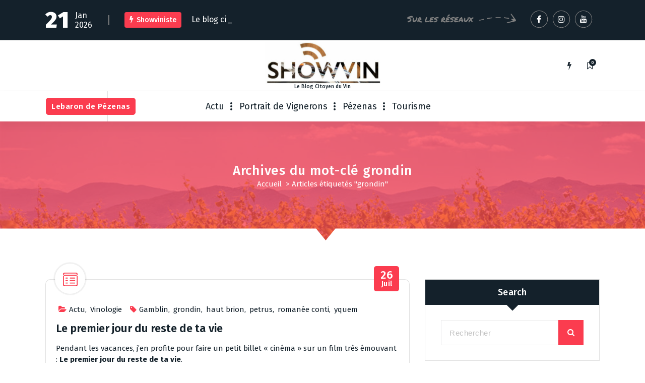

--- FILE ---
content_type: text/html; charset=UTF-8
request_url: http://www.showviniste.fr/vin/grondin/
body_size: 11746
content:
<!DOCTYPE html>
<html lang="fr-FR">
	<head>
		<meta charset="UTF-8">
		<meta name="viewport" content="width=device-width, initial-scale=1">
		<link rel="profile" href="https://gmpg.org/xfn/11">
		
		<title>grondin &#8211; ShowViniste</title>
<meta name='robots' content='max-image-preview:large' />
<link rel='dns-prefetch' href='//fonts.googleapis.com' />
<link rel="alternate" type="application/rss+xml" title="ShowViniste &raquo; Flux" href="https://www.showviniste.fr/feed/" />
<link rel="alternate" type="application/rss+xml" title="ShowViniste &raquo; Flux des commentaires" href="https://www.showviniste.fr/comments/feed/" />
<link rel="alternate" type="application/rss+xml" title="ShowViniste &raquo; Flux de l’étiquette grondin" href="https://www.showviniste.fr/vin/grondin/feed/" />
<style id='wp-img-auto-sizes-contain-inline-css' type='text/css'>
img:is([sizes=auto i],[sizes^="auto," i]){contain-intrinsic-size:3000px 1500px}
/*# sourceURL=wp-img-auto-sizes-contain-inline-css */
</style>
<style id='wp-emoji-styles-inline-css' type='text/css'>

	img.wp-smiley, img.emoji {
		display: inline !important;
		border: none !important;
		box-shadow: none !important;
		height: 1em !important;
		width: 1em !important;
		margin: 0 0.07em !important;
		vertical-align: -0.1em !important;
		background: none !important;
		padding: 0 !important;
	}
/*# sourceURL=wp-emoji-styles-inline-css */
</style>
<style id='wp-block-library-inline-css' type='text/css'>
:root{--wp-block-synced-color:#7a00df;--wp-block-synced-color--rgb:122,0,223;--wp-bound-block-color:var(--wp-block-synced-color);--wp-editor-canvas-background:#ddd;--wp-admin-theme-color:#007cba;--wp-admin-theme-color--rgb:0,124,186;--wp-admin-theme-color-darker-10:#006ba1;--wp-admin-theme-color-darker-10--rgb:0,107,160.5;--wp-admin-theme-color-darker-20:#005a87;--wp-admin-theme-color-darker-20--rgb:0,90,135;--wp-admin-border-width-focus:2px}@media (min-resolution:192dpi){:root{--wp-admin-border-width-focus:1.5px}}.wp-element-button{cursor:pointer}:root .has-very-light-gray-background-color{background-color:#eee}:root .has-very-dark-gray-background-color{background-color:#313131}:root .has-very-light-gray-color{color:#eee}:root .has-very-dark-gray-color{color:#313131}:root .has-vivid-green-cyan-to-vivid-cyan-blue-gradient-background{background:linear-gradient(135deg,#00d084,#0693e3)}:root .has-purple-crush-gradient-background{background:linear-gradient(135deg,#34e2e4,#4721fb 50%,#ab1dfe)}:root .has-hazy-dawn-gradient-background{background:linear-gradient(135deg,#faaca8,#dad0ec)}:root .has-subdued-olive-gradient-background{background:linear-gradient(135deg,#fafae1,#67a671)}:root .has-atomic-cream-gradient-background{background:linear-gradient(135deg,#fdd79a,#004a59)}:root .has-nightshade-gradient-background{background:linear-gradient(135deg,#330968,#31cdcf)}:root .has-midnight-gradient-background{background:linear-gradient(135deg,#020381,#2874fc)}:root{--wp--preset--font-size--normal:16px;--wp--preset--font-size--huge:42px}.has-regular-font-size{font-size:1em}.has-larger-font-size{font-size:2.625em}.has-normal-font-size{font-size:var(--wp--preset--font-size--normal)}.has-huge-font-size{font-size:var(--wp--preset--font-size--huge)}.has-text-align-center{text-align:center}.has-text-align-left{text-align:left}.has-text-align-right{text-align:right}.has-fit-text{white-space:nowrap!important}#end-resizable-editor-section{display:none}.aligncenter{clear:both}.items-justified-left{justify-content:flex-start}.items-justified-center{justify-content:center}.items-justified-right{justify-content:flex-end}.items-justified-space-between{justify-content:space-between}.screen-reader-text{border:0;clip-path:inset(50%);height:1px;margin:-1px;overflow:hidden;padding:0;position:absolute;width:1px;word-wrap:normal!important}.screen-reader-text:focus{background-color:#ddd;clip-path:none;color:#444;display:block;font-size:1em;height:auto;left:5px;line-height:normal;padding:15px 23px 14px;text-decoration:none;top:5px;width:auto;z-index:100000}html :where(.has-border-color){border-style:solid}html :where([style*=border-top-color]){border-top-style:solid}html :where([style*=border-right-color]){border-right-style:solid}html :where([style*=border-bottom-color]){border-bottom-style:solid}html :where([style*=border-left-color]){border-left-style:solid}html :where([style*=border-width]){border-style:solid}html :where([style*=border-top-width]){border-top-style:solid}html :where([style*=border-right-width]){border-right-style:solid}html :where([style*=border-bottom-width]){border-bottom-style:solid}html :where([style*=border-left-width]){border-left-style:solid}html :where(img[class*=wp-image-]){height:auto;max-width:100%}:where(figure){margin:0 0 1em}html :where(.is-position-sticky){--wp-admin--admin-bar--position-offset:var(--wp-admin--admin-bar--height,0px)}@media screen and (max-width:600px){html :where(.is-position-sticky){--wp-admin--admin-bar--position-offset:0px}}

/*# sourceURL=wp-block-library-inline-css */
</style><style id='global-styles-inline-css' type='text/css'>
:root{--wp--preset--aspect-ratio--square: 1;--wp--preset--aspect-ratio--4-3: 4/3;--wp--preset--aspect-ratio--3-4: 3/4;--wp--preset--aspect-ratio--3-2: 3/2;--wp--preset--aspect-ratio--2-3: 2/3;--wp--preset--aspect-ratio--16-9: 16/9;--wp--preset--aspect-ratio--9-16: 9/16;--wp--preset--color--black: #000000;--wp--preset--color--cyan-bluish-gray: #abb8c3;--wp--preset--color--white: #ffffff;--wp--preset--color--pale-pink: #f78da7;--wp--preset--color--vivid-red: #cf2e2e;--wp--preset--color--luminous-vivid-orange: #ff6900;--wp--preset--color--luminous-vivid-amber: #fcb900;--wp--preset--color--light-green-cyan: #7bdcb5;--wp--preset--color--vivid-green-cyan: #00d084;--wp--preset--color--pale-cyan-blue: #8ed1fc;--wp--preset--color--vivid-cyan-blue: #0693e3;--wp--preset--color--vivid-purple: #9b51e0;--wp--preset--gradient--vivid-cyan-blue-to-vivid-purple: linear-gradient(135deg,rgb(6,147,227) 0%,rgb(155,81,224) 100%);--wp--preset--gradient--light-green-cyan-to-vivid-green-cyan: linear-gradient(135deg,rgb(122,220,180) 0%,rgb(0,208,130) 100%);--wp--preset--gradient--luminous-vivid-amber-to-luminous-vivid-orange: linear-gradient(135deg,rgb(252,185,0) 0%,rgb(255,105,0) 100%);--wp--preset--gradient--luminous-vivid-orange-to-vivid-red: linear-gradient(135deg,rgb(255,105,0) 0%,rgb(207,46,46) 100%);--wp--preset--gradient--very-light-gray-to-cyan-bluish-gray: linear-gradient(135deg,rgb(238,238,238) 0%,rgb(169,184,195) 100%);--wp--preset--gradient--cool-to-warm-spectrum: linear-gradient(135deg,rgb(74,234,220) 0%,rgb(151,120,209) 20%,rgb(207,42,186) 40%,rgb(238,44,130) 60%,rgb(251,105,98) 80%,rgb(254,248,76) 100%);--wp--preset--gradient--blush-light-purple: linear-gradient(135deg,rgb(255,206,236) 0%,rgb(152,150,240) 100%);--wp--preset--gradient--blush-bordeaux: linear-gradient(135deg,rgb(254,205,165) 0%,rgb(254,45,45) 50%,rgb(107,0,62) 100%);--wp--preset--gradient--luminous-dusk: linear-gradient(135deg,rgb(255,203,112) 0%,rgb(199,81,192) 50%,rgb(65,88,208) 100%);--wp--preset--gradient--pale-ocean: linear-gradient(135deg,rgb(255,245,203) 0%,rgb(182,227,212) 50%,rgb(51,167,181) 100%);--wp--preset--gradient--electric-grass: linear-gradient(135deg,rgb(202,248,128) 0%,rgb(113,206,126) 100%);--wp--preset--gradient--midnight: linear-gradient(135deg,rgb(2,3,129) 0%,rgb(40,116,252) 100%);--wp--preset--font-size--small: 13px;--wp--preset--font-size--medium: 20px;--wp--preset--font-size--large: 36px;--wp--preset--font-size--x-large: 42px;--wp--preset--spacing--20: 0.44rem;--wp--preset--spacing--30: 0.67rem;--wp--preset--spacing--40: 1rem;--wp--preset--spacing--50: 1.5rem;--wp--preset--spacing--60: 2.25rem;--wp--preset--spacing--70: 3.38rem;--wp--preset--spacing--80: 5.06rem;--wp--preset--shadow--natural: 6px 6px 9px rgba(0, 0, 0, 0.2);--wp--preset--shadow--deep: 12px 12px 50px rgba(0, 0, 0, 0.4);--wp--preset--shadow--sharp: 6px 6px 0px rgba(0, 0, 0, 0.2);--wp--preset--shadow--outlined: 6px 6px 0px -3px rgb(255, 255, 255), 6px 6px rgb(0, 0, 0);--wp--preset--shadow--crisp: 6px 6px 0px rgb(0, 0, 0);}:where(.is-layout-flex){gap: 0.5em;}:where(.is-layout-grid){gap: 0.5em;}body .is-layout-flex{display: flex;}.is-layout-flex{flex-wrap: wrap;align-items: center;}.is-layout-flex > :is(*, div){margin: 0;}body .is-layout-grid{display: grid;}.is-layout-grid > :is(*, div){margin: 0;}:where(.wp-block-columns.is-layout-flex){gap: 2em;}:where(.wp-block-columns.is-layout-grid){gap: 2em;}:where(.wp-block-post-template.is-layout-flex){gap: 1.25em;}:where(.wp-block-post-template.is-layout-grid){gap: 1.25em;}.has-black-color{color: var(--wp--preset--color--black) !important;}.has-cyan-bluish-gray-color{color: var(--wp--preset--color--cyan-bluish-gray) !important;}.has-white-color{color: var(--wp--preset--color--white) !important;}.has-pale-pink-color{color: var(--wp--preset--color--pale-pink) !important;}.has-vivid-red-color{color: var(--wp--preset--color--vivid-red) !important;}.has-luminous-vivid-orange-color{color: var(--wp--preset--color--luminous-vivid-orange) !important;}.has-luminous-vivid-amber-color{color: var(--wp--preset--color--luminous-vivid-amber) !important;}.has-light-green-cyan-color{color: var(--wp--preset--color--light-green-cyan) !important;}.has-vivid-green-cyan-color{color: var(--wp--preset--color--vivid-green-cyan) !important;}.has-pale-cyan-blue-color{color: var(--wp--preset--color--pale-cyan-blue) !important;}.has-vivid-cyan-blue-color{color: var(--wp--preset--color--vivid-cyan-blue) !important;}.has-vivid-purple-color{color: var(--wp--preset--color--vivid-purple) !important;}.has-black-background-color{background-color: var(--wp--preset--color--black) !important;}.has-cyan-bluish-gray-background-color{background-color: var(--wp--preset--color--cyan-bluish-gray) !important;}.has-white-background-color{background-color: var(--wp--preset--color--white) !important;}.has-pale-pink-background-color{background-color: var(--wp--preset--color--pale-pink) !important;}.has-vivid-red-background-color{background-color: var(--wp--preset--color--vivid-red) !important;}.has-luminous-vivid-orange-background-color{background-color: var(--wp--preset--color--luminous-vivid-orange) !important;}.has-luminous-vivid-amber-background-color{background-color: var(--wp--preset--color--luminous-vivid-amber) !important;}.has-light-green-cyan-background-color{background-color: var(--wp--preset--color--light-green-cyan) !important;}.has-vivid-green-cyan-background-color{background-color: var(--wp--preset--color--vivid-green-cyan) !important;}.has-pale-cyan-blue-background-color{background-color: var(--wp--preset--color--pale-cyan-blue) !important;}.has-vivid-cyan-blue-background-color{background-color: var(--wp--preset--color--vivid-cyan-blue) !important;}.has-vivid-purple-background-color{background-color: var(--wp--preset--color--vivid-purple) !important;}.has-black-border-color{border-color: var(--wp--preset--color--black) !important;}.has-cyan-bluish-gray-border-color{border-color: var(--wp--preset--color--cyan-bluish-gray) !important;}.has-white-border-color{border-color: var(--wp--preset--color--white) !important;}.has-pale-pink-border-color{border-color: var(--wp--preset--color--pale-pink) !important;}.has-vivid-red-border-color{border-color: var(--wp--preset--color--vivid-red) !important;}.has-luminous-vivid-orange-border-color{border-color: var(--wp--preset--color--luminous-vivid-orange) !important;}.has-luminous-vivid-amber-border-color{border-color: var(--wp--preset--color--luminous-vivid-amber) !important;}.has-light-green-cyan-border-color{border-color: var(--wp--preset--color--light-green-cyan) !important;}.has-vivid-green-cyan-border-color{border-color: var(--wp--preset--color--vivid-green-cyan) !important;}.has-pale-cyan-blue-border-color{border-color: var(--wp--preset--color--pale-cyan-blue) !important;}.has-vivid-cyan-blue-border-color{border-color: var(--wp--preset--color--vivid-cyan-blue) !important;}.has-vivid-purple-border-color{border-color: var(--wp--preset--color--vivid-purple) !important;}.has-vivid-cyan-blue-to-vivid-purple-gradient-background{background: var(--wp--preset--gradient--vivid-cyan-blue-to-vivid-purple) !important;}.has-light-green-cyan-to-vivid-green-cyan-gradient-background{background: var(--wp--preset--gradient--light-green-cyan-to-vivid-green-cyan) !important;}.has-luminous-vivid-amber-to-luminous-vivid-orange-gradient-background{background: var(--wp--preset--gradient--luminous-vivid-amber-to-luminous-vivid-orange) !important;}.has-luminous-vivid-orange-to-vivid-red-gradient-background{background: var(--wp--preset--gradient--luminous-vivid-orange-to-vivid-red) !important;}.has-very-light-gray-to-cyan-bluish-gray-gradient-background{background: var(--wp--preset--gradient--very-light-gray-to-cyan-bluish-gray) !important;}.has-cool-to-warm-spectrum-gradient-background{background: var(--wp--preset--gradient--cool-to-warm-spectrum) !important;}.has-blush-light-purple-gradient-background{background: var(--wp--preset--gradient--blush-light-purple) !important;}.has-blush-bordeaux-gradient-background{background: var(--wp--preset--gradient--blush-bordeaux) !important;}.has-luminous-dusk-gradient-background{background: var(--wp--preset--gradient--luminous-dusk) !important;}.has-pale-ocean-gradient-background{background: var(--wp--preset--gradient--pale-ocean) !important;}.has-electric-grass-gradient-background{background: var(--wp--preset--gradient--electric-grass) !important;}.has-midnight-gradient-background{background: var(--wp--preset--gradient--midnight) !important;}.has-small-font-size{font-size: var(--wp--preset--font-size--small) !important;}.has-medium-font-size{font-size: var(--wp--preset--font-size--medium) !important;}.has-large-font-size{font-size: var(--wp--preset--font-size--large) !important;}.has-x-large-font-size{font-size: var(--wp--preset--font-size--x-large) !important;}
/*# sourceURL=global-styles-inline-css */
</style>

<style id='classic-theme-styles-inline-css' type='text/css'>
/*! This file is auto-generated */
.wp-block-button__link{color:#fff;background-color:#32373c;border-radius:9999px;box-shadow:none;text-decoration:none;padding:calc(.667em + 2px) calc(1.333em + 2px);font-size:1.125em}.wp-block-file__button{background:#32373c;color:#fff;text-decoration:none}
/*# sourceURL=/wp-includes/css/classic-themes.min.css */
</style>
<link rel='stylesheet' id='fiona-blog-front-widget-css-css' href='http://www.showviniste.fr/wp-content/plugins/clever-fox/inc/fiona-blog/widgets/assets/css/widget.css?ver=0.0' type='text/css' media='all' />
<link rel='stylesheet' id='font-awesome-css' href='http://www.showviniste.fr/wp-content/themes/fiona-blog/assets/css/fonts/font-awesome/css/font-awesome.min.css?ver=4.6.3' type='text/css' media='all' />
<link rel='stylesheet' id='tiny-slider-css' href='http://www.showviniste.fr/wp-content/themes/fiona-blog/assets/css/tiny-slider.css?ver=6.9' type='text/css' media='all' />
<link rel='stylesheet' id='fiona-blog-editor-style-css' href='http://www.showviniste.fr/wp-content/themes/fiona-blog/assets/css/editor-style.css?ver=6.9' type='text/css' media='all' />
<link rel='stylesheet' id='fiona-blog-default-css' href='http://www.showviniste.fr/wp-content/themes/fiona-blog/assets/css/color/default.css?ver=6.9' type='text/css' media='all' />
<link rel='stylesheet' id='fiona-blog-theme-css-css' href='http://www.showviniste.fr/wp-content/themes/fiona-blog/assets/css/theme.css?ver=6.9' type='text/css' media='all' />
<link rel='stylesheet' id='fiona-blog-menus-css' href='http://www.showviniste.fr/wp-content/themes/fiona-blog/assets/css/menu.css?ver=6.9' type='text/css' media='all' />
<link rel='stylesheet' id='fiona-blog-widgets-css' href='http://www.showviniste.fr/wp-content/themes/fiona-blog/assets/css/widgets.css?ver=6.9' type='text/css' media='all' />
<link rel='stylesheet' id='fiona-blog-main-css' href='http://www.showviniste.fr/wp-content/themes/fiona-blog/assets/css/main.css?ver=6.9' type='text/css' media='all' />
<link rel='stylesheet' id='fiona-blog-media-query-css' href='http://www.showviniste.fr/wp-content/themes/fiona-blog/assets/css/responsive.css?ver=6.9' type='text/css' media='all' />
<link rel='stylesheet' id='fiona-blog-woocommerce-css' href='http://www.showviniste.fr/wp-content/themes/fiona-blog/assets/css/woo.css?ver=6.9' type='text/css' media='all' />
<link rel='stylesheet' id='fiona-blog-style-css' href='http://www.showviniste.fr/wp-content/themes/fiona-blog/style.css?ver=6.9' type='text/css' media='all' />
<style id='fiona-blog-style-inline-css' type='text/css'>
.breadcrumb-content {
					min-height: 236px;
				}
.breadcrumb-area {
					background-image: url(https://www.showviniste.fr/wp-content/uploads/2017/06/cropped-domainemagellanvigne-copie.jpg);
					background-attachment: scroll;
				}

.logo img, .mobile-logo img {
					max-width: 229px;
				}
 body{ 
			font-size: 15px;
			line-height: 1.5;
			text-transform: inherit;
			font-style: inherit;
		}
 h1{ 
				font-size: px;
				line-height: ;
				text-transform: inherit;
				font-style: inherit;
			}
 h2{ 
				font-size: px;
				line-height: ;
				text-transform: inherit;
				font-style: inherit;
			}
 h3{ 
				font-size: px;
				line-height: ;
				text-transform: inherit;
				font-style: inherit;
			}
 h4{ 
				font-size: px;
				line-height: ;
				text-transform: inherit;
				font-style: inherit;
			}
 h5{ 
				font-size: px;
				line-height: ;
				text-transform: inherit;
				font-style: inherit;
			}
 h6{ 
				font-size: px;
				line-height: ;
				text-transform: inherit;
				font-style: inherit;
			}
.theme-slider:after {
					opacity: 0.5;
					background: #000000;
				}

/*# sourceURL=fiona-blog-style-inline-css */
</style>
<link rel='stylesheet' id='fiona-blog-fonts-css' href='//fonts.googleapis.com/css?family=Poppins%3A300%2C300i%2C400%2C400i%2C500%2C500i%2C600%2C600i%2C700%2C700i%2C800%2C800i%2C900%2C900i&#038;subset=latin%2Clatin-ext' type='text/css' media='all' />
<link rel='stylesheet' id='animate-css' href='http://www.showviniste.fr/wp-content/plugins/clever-fox/inc/assets/css/animate.css?ver=3.5.2' type='text/css' media='all' />
<script type="text/javascript" src="http://www.showviniste.fr/wp-content/themes/fiona-blog/assets/js/tiny-slider.js?ver=6.9" id="tiny-slider-js"></script>
<script type="text/javascript" src="http://www.showviniste.fr/wp-includes/js/jquery/jquery.min.js?ver=3.7.1" id="jquery-core-js"></script>
<script type="text/javascript" src="http://www.showviniste.fr/wp-includes/js/jquery/jquery-migrate.min.js?ver=3.4.1" id="jquery-migrate-js"></script>
<link rel="https://api.w.org/" href="https://www.showviniste.fr/wp-json/" /><link rel="alternate" title="JSON" type="application/json" href="https://www.showviniste.fr/wp-json/wp/v2/tags/490" /><link rel="EditURI" type="application/rsd+xml" title="RSD" href="https://www.showviniste.fr/xmlrpc.php?rsd" />
<meta name="generator" content="WordPress 6.9" />
	<style type="text/css">
			body .header h4.site-title,
		body .header p.site-description {
			color: #14212a;
		}
		</style>
		</head>
<body class="archive tag tag-grondin tag-490 wp-custom-logo wp-theme-fiona-blog group-blog hfeed">

	<div id="page" class="site">
		<a class="skip-link screen-reader-text" href="#content">Aller au contenu</a>
	
	<header id="header-section" class="header header-one">
        <!--===// Start: Header Above
        =================================-->
			
		<div id="above-header" class="header-above-info d-av-block d-none wow fadeInDown">
			<div class="header-widget">
				<div class="av-container">
					<div class="av-columns-area">
						<div class="av-column-7">
							<div class="widget-left text-av-left text-center">
								<aside class="widget widget_text">
									<div class="trending-box">
																					<div class="trending-date">
												<span class="t-day">21</span><span class="t-all">Jan 2026</span>											</div>
																					<hr class="trending-border">
											<div class="trending">
												<h3><i class="fa fa-flash"></i>Showviniste</h3>
												<div class="text-sliding breaking-news">            
													<span class="typewrite" data-period="2000" data-type='[ "Le blog citoyen du vin" ]'></span><span class="wrap"></span>
												</div>
											</div>
											
									</div>
								</aside>
							</div>
						</div>
							<div class="av-column-5">
								<div class="widget-right text-av-right text-center"> 
																			<aside class="widget widget_social_widget">
											<h2>Sur les réseaux</h2>
											<ul>
																									<li><a href="https://www.facebook.com/olivier.lebaron"><i class="fa fa-facebook"></i><svg class="round-svg-circle"><circle cx="50%" cy="50%" r="49%"></circle><circle cx="50%" cy="50%" r="49%"></circle></svg></a></li>
																									<li><a href="https://www.instagram.com/showviniste/"><i class="fa fa-instagram"></i><svg class="round-svg-circle"><circle cx="50%" cy="50%" r="49%"></circle><circle cx="50%" cy="50%" r="49%"></circle></svg></a></li>
																									<li><a href="https://www.youtube.com/@olivierlebaron"><i class="fa fa-youtube"></i><svg class="round-svg-circle"><circle cx="50%" cy="50%" r="49%"></circle><circle cx="50%" cy="50%" r="49%"></circle></svg></a></li>
																							</ul>
										</aside>
																	</div>	
							</div>
					</div>
				</div>
			</div>
		</div>
		
        <!--===// End: Header Top
        =================================-->  
		<!-- Header Widget Info -->
	    <div class="header-widget-info d-none d-av-block">
	        <div class="av-container">
	            <div class="header-wrapper">                
	                <div class="flex-fill">
	                    <div class="header-info">
	                        <div class="header-item widget-left">
	                        	<div class="menu-right">
		                            <ul class="header-wrap-right">
	                                									</ul>
	                            </div>
	                        </div>
	                    </div>
	                </div>
	                <div class="flex-fill">
	                    <div class="logo text-center">
			                <a href="https://www.showviniste.fr/" class="custom-logo-link" rel="home"><img width="962" height="349" src="https://www.showviniste.fr/wp-content/uploads/2020/10/cropped-cropped-cropped-agence-web-marketing-digitale-languedoc.jpg" class="custom-logo" alt="ShowViniste" decoding="async" fetchpriority="high" srcset="https://www.showviniste.fr/wp-content/uploads/2020/10/cropped-cropped-cropped-agence-web-marketing-digitale-languedoc.jpg 962w, https://www.showviniste.fr/wp-content/uploads/2020/10/cropped-cropped-cropped-agence-web-marketing-digitale-languedoc-300x109.jpg 300w, https://www.showviniste.fr/wp-content/uploads/2020/10/cropped-cropped-cropped-agence-web-marketing-digitale-languedoc-768x279.jpg 768w" sizes="(max-width: 962px) 100vw, 962px" /></a>																<p class="site-description">Le Blog Citoyen du Vin</p>
										            </div>
	                </div>
	                <div class="flex-fill">
	                    <div class="header-info">
	                        <div class="header-item widget-right">
	                            <div class="menu-right">
	                                <ul class="header-wrap-right">
											                                	<li class="flash-toolkit-list">
											<aside class="flash-toolkit">
												<button type="button" class="flash-hover"><i class="fa fa-flash"></i></button>
											</aside>
										</li>
											                                	<li class="bookmark-toolkit-list">
											<aside class="bookmark-toolkit">
												<a href="https://www.showviniste.fr/wp-admin/" class="bookmark-hover"><i class="fa fa-bookmark-o"></i><span class="bookmark-total">0</span></a>
												<ul>
													<li><a href="https://www.showviniste.fr/wp-admin/">Connectez-vous pour ajouter des articles à votre liste de lecture ultérieure</a></li>
												</ul>
											</aside>
										</li>
											                                </ul>
	                            </div>
	                        </div>
	                    </div>
	                </div>
	            </div>
	        </div>
	    </div>
	    <!-- / -->

        <div class="navigator-wrapper">
	        <!--===// Start: Mobile Toggle
	        =================================-->
	        <div class="theme-mobile-nav sticky-nav "> 
	            <div class="av-container">
	                <div class="av-columns-area">
	                    <div class="av-column-12">
	                        <div class="theme-mobile-menu">
	                        	<div class="mobile-logo">
	                            	<div class="logo">
										<a href="https://www.showviniste.fr/" class="custom-logo-link" rel="home"><img width="962" height="349" src="https://www.showviniste.fr/wp-content/uploads/2020/10/cropped-cropped-cropped-agence-web-marketing-digitale-languedoc.jpg" class="custom-logo" alt="ShowViniste" decoding="async" srcset="https://www.showviniste.fr/wp-content/uploads/2020/10/cropped-cropped-cropped-agence-web-marketing-digitale-languedoc.jpg 962w, https://www.showviniste.fr/wp-content/uploads/2020/10/cropped-cropped-cropped-agence-web-marketing-digitale-languedoc-300x109.jpg 300w, https://www.showviniste.fr/wp-content/uploads/2020/10/cropped-cropped-cropped-agence-web-marketing-digitale-languedoc-768x279.jpg 768w" sizes="(max-width: 962px) 100vw, 962px" /></a>																						<p class="site-description">Le Blog Citoyen du Vin</p>
										 									</div>
	                            </div>
	                            <div class="menu-toggle-wrap">
	                            	<div class="mobile-menu-right"></div>
									<div class="hamburger-menu">
										<button type="button" class="menu-toggle">
											<div class="top-bun"></div>
											<div class="meat"></div>
											<div class="bottom-bun"></div>
										</button>
									</div>
								</div>
	                            <div id="mobile-m" class="mobile-menu">
	                                <button type="button" class="header-close-menu close-style"></button>
	                            </div>
	                            <div class="headtop-mobi">
	                                <div class="header-toggle"><button type="button" class="header-above-toggle"><span></span></button></div>
									<div id="mob-h-top" class="mobi-head-top"></div>
								</div>
	                        </div>
	                    </div>
	                </div>
	            </div>        
	        </div>
	        <!--===// End: Mobile Toggle
	        =================================-->

	        <!--===// Start: Navigation
	        =================================-->
	        <div class="nav-area d-none d-av-block">
	        	<div class="navbar-area sticky-nav ">
		            <div class="av-container">
		                <div class="av-columns-area">
		                	<div class="theme-menu-left my-auto">
		                		<div class="menu-right">
		                			<ul class="header-wrap-right">
		                                																					<li class="av-button-area">
												<a href="https://www.lebarondepezenas.com/" target="_blank" class="av-btn av-btn-primary av-btn-effect-0">
													<span>Lebaron de Pézenas</span>
													<span><i class="fa fa-camera-retro"></i></span>
												</a>
											</li> 
																			</ul>
	                            </div>
		                	</div>
		                    <div class="theme-menu-center my-auto px-0">
		                        <div class="theme-menu">
		                            <nav class="menubar">
		                               <ul id="menu-covenantmenu" class="menu-wrap"><li itemscope="itemscope" itemtype="https://www.schema.org/SiteNavigationElement" id="menu-item-546" class="menu-item menu-item-type-taxonomy menu-item-object-category menu-item-has-children dropdown menu-item-546 nav-item"><a title="Actu" href="https://www.showviniste.fr/category/actu/" class="nav-link"data-hover="Actu">Actu</a>
<span class='mobile-toggler d-av-none'><button type='button' class='fa fa-chevron-right' aria-label='Mobile Toggler'></button></span><ul class="dropdown-menu"  role="menu">
	<li itemscope="itemscope" itemtype="https://www.schema.org/SiteNavigationElement" id="menu-item-2972" class="menu-item menu-item-type-taxonomy menu-item-object-category menu-item-2972 nav-item"><a title="Bio" href="https://www.showviniste.fr/category/actu/bio-vin/" class="dropdown-item"data-hover="Bio">Bio</a></li>
	<li itemscope="itemscope" itemtype="https://www.schema.org/SiteNavigationElement" id="menu-item-2969" class="menu-item menu-item-type-taxonomy menu-item-object-category menu-item-2969 nav-item"><a title="Economie" href="https://www.showviniste.fr/category/actu/economie-du-vin/" class="dropdown-item"data-hover="Economie">Economie</a></li>
	<li itemscope="itemscope" itemtype="https://www.schema.org/SiteNavigationElement" id="menu-item-2974" class="menu-item menu-item-type-taxonomy menu-item-object-category menu-item-2974 nav-item"><a title="Marketing" href="https://www.showviniste.fr/category/actu/marketing-vin-actu/" class="dropdown-item"data-hover="Marketing">Marketing</a></li>
	<li itemscope="itemscope" itemtype="https://www.schema.org/SiteNavigationElement" id="menu-item-2970" class="menu-item menu-item-type-taxonomy menu-item-object-category menu-item-2970 nav-item"><a title="Livre" href="https://www.showviniste.fr/category/actu/livre-vin-vigneron/" class="dropdown-item"data-hover="Livre">Livre</a></li>
	<li itemscope="itemscope" itemtype="https://www.schema.org/SiteNavigationElement" id="menu-item-2909" class="menu-item menu-item-type-taxonomy menu-item-object-category menu-item-2909 nav-item"><a title="Les Vendredis du Vin" href="https://www.showviniste.fr/category/actu/vdv/" class="dropdown-item"data-hover="Les Vendredis du Vin">Les Vendredis du Vin</a></li>
	<li itemscope="itemscope" itemtype="https://www.schema.org/SiteNavigationElement" id="menu-item-549" class="menu-item menu-item-type-taxonomy menu-item-object-category menu-item-549 nav-item"><a title="Salons des vins" href="https://www.showviniste.fr/category/salons-des-vins/" class="dropdown-item"data-hover="Salons des vins">Salons des vins</a></li>
	<li itemscope="itemscope" itemtype="https://www.schema.org/SiteNavigationElement" id="menu-item-550" class="menu-item menu-item-type-taxonomy menu-item-object-category menu-item-550 nav-item"><a title="Mets du vin" href="https://www.showviniste.fr/category/mets-du-vin/" class="dropdown-item"data-hover="Mets du vin">Mets du vin</a></li>
	<li itemscope="itemscope" itemtype="https://www.schema.org/SiteNavigationElement" id="menu-item-548" class="menu-item menu-item-type-taxonomy menu-item-object-category menu-item-548 nav-item"><a title="Vinologie" href="https://www.showviniste.fr/category/vinologie/" class="dropdown-item"data-hover="Vinologie">Vinologie</a></li>
	<li itemscope="itemscope" itemtype="https://www.schema.org/SiteNavigationElement" id="menu-item-564" class="menu-item menu-item-type-taxonomy menu-item-object-category menu-item-564 nav-item"><a title="Les Vins Naturels" href="https://www.showviniste.fr/category/les-vins-naturels/" class="dropdown-item"data-hover="Les Vins Naturels">Les Vins Naturels</a></li>
</ul>
</li>
<li itemscope="itemscope" itemtype="https://www.schema.org/SiteNavigationElement" id="menu-item-547" class="menu-item menu-item-type-taxonomy menu-item-object-category menu-item-547 nav-item"><a title="Portrait de Vignerons" href="https://www.showviniste.fr/category/vignerons/" class="nav-link"data-hover="Portrait de Vignerons">Portrait de Vignerons</a></li>
<li itemscope="itemscope" itemtype="https://www.schema.org/SiteNavigationElement" id="menu-item-2971" class="menu-item menu-item-type-taxonomy menu-item-object-category menu-item-2971 nav-item"><a title="Pézenas" href="https://www.showviniste.fr/category/pezenas-tourisme-voyage/" class="nav-link"data-hover="Pézenas">Pézenas</a></li>
<li itemscope="itemscope" itemtype="https://www.schema.org/SiteNavigationElement" id="menu-item-3007" class="menu-item menu-item-type-taxonomy menu-item-object-category menu-item-3007 nav-item"><a title="Tourisme" href="https://www.showviniste.fr/category/tourisme-2/" class="nav-link"data-hover="Tourisme">Tourisme</a></li>
</ul>                   
		                            </nav>
		                        </div>
		                    </div>
		                    <div class="theme-menu-right my-auto">
																<div class="menu-right">
	                                <ul class="header-wrap-right">
																					                                </ul>
	                            </div>
	                        </div>
		                </div>
		            </div>
		        </div>
	        </div>
	        <!--===// End:  Navigation
	        =================================-->
	    </div>
	    
		<!-- Author Popup -->
		<div class="author-popup">
			<div class="author-overlay-layer"></div>
		    <div class="author-div">
				<div class="author-anim">
					<button type="button" class="close-style author-close"></button>
					<div class="author-content">
		       								</div>
				</div>
		    </div>
		</div>
		<!-- / -->
    </header>
    <!-- End: Header
    =================================-->
<section id="breadcrumb-section" class="breadcrumb-area breadcrumb-center">
	<div class="av-container">
		<div class="av-columns-area">
			<div class="av-column-12">
				<div class="breadcrumb-content">
					<div class="breadcrumb-heading">
						<h2>
							Archives du mot-clé grondin						</h2>
					</div>
					<ol class="breadcrumb-list">
						<li><a href="https://www.showviniste.fr">Accueil</a> &nbsp&gt;&nbsp<li class="active">Articles étiquetés "grondin"</li></li>					</ol>	
				</div>                    
			</div>
		</div>
	</div> <!-- container -->
</section>
	
	<div id="content" class="fiona-blog-content">
	<section id="post-section" class="post-section av-py-default blog-page">
	<div class="av-container">
		<div class="av-columns-area wow fadeInUp">
			<div id="av-primary-content" class="av-column-8 av-pb-default av-pt-default wow fadeInUp">
			
								
					<article id="post-166" class="post-items post-filter mb-6 post-166 post type-post status-publish format-standard hentry category-actu category-vinologie tag-gamblin tag-grondin tag-haut-brion tag-petrus tag-romanee-conti tag-yquem">
			<span class="post-format">
			<div class="post-shape">
				<div class="postIconFill"></div>
						
			<div class="post-icon">
				<svg xmlns="http://www.w3.org/2000/svg" width="29" height="27"><path d="M8.847 11.66h-3.02a.92.92 0 010-1.84h3.02a.92.92 0 010 1.84zm14.5 0h-9.062a.92.92 0 010-1.84h9.062a.92.92 0 01.001 1.84zm-14.5 4.91h-3.02a.925.925 0 010-1.85h3.02a.925.925 0 010 1.85zm14.5 0h-9.062a.925.925 0 010-1.85h9.062a.925.925 0 01.001 1.85zm-14.5 4.9h-3.02a.92.92 0 010-1.84h3.02a.92.92 0 010 1.84zm14.5 0h-9.062a.92.92 0 010-1.84h9.062a.92.92 0 01.001 1.84zM25.676 27H3.321a3.357 3.357 0 01-3.322-3.38V3.37A3.348 3.348 0 013.321 0h22.356A3.349 3.349 0 0129 3.37v20.25A3.358 3.358 0 0125.677 27zM3.32 1.84a1.525 1.525 0 00-1.51 1.53v20.25a1.527 1.527 0 001.51 1.54h22.356a1.527 1.527 0 001.51-1.54V3.37a1.525 1.525 0 00-1.51-1.53H3.321zm24.772 4.29H.905a.92.92 0 010-1.84h27.188a.92.92 0 010 1.84z" fill="var(--sp-primary)" fill-rule="evenodd"/></svg>
		   	</div>
			
					</div>
		</span>
		
		<div class="post-content post-padding">
				<div class="post-meta">								
			<span class="post-list">
				<ul class="post-categories">
											<li><a href=""><i class="fa 	fa-folder-open"></i><a href="https://www.showviniste.fr/category/actu/" rel="category tag">Actu</a>, <a href="https://www.showviniste.fr/category/vinologie/" rel="category tag">Vinologie</a></a></li>
						
											<li><a href=""><i class="fa fa-tag"></i><a href="https://www.showviniste.fr/vin/gamblin/" rel="tag">Gamblin</a>, <a href="https://www.showviniste.fr/vin/grondin/" rel="tag">grondin</a>, <a href="https://www.showviniste.fr/vin/haut-brion/" rel="tag">haut brion</a>, <a href="https://www.showviniste.fr/vin/petrus/" rel="tag">petrus</a>, <a href="https://www.showviniste.fr/vin/romanee-conti/" rel="tag">romanée conti</a>, <a href="https://www.showviniste.fr/vin/yquem/" rel="tag">yquem</a></a></li>
									</ul>
			</span>
							<span class="posted-on post-date">
					<a href="https://www.showviniste.fr/2008/07/"><span>26</span>Juil</a>
				</span>
					
		</div>
		<h5 class="post-title"><a href="https://www.showviniste.fr/vinologie/le-premier-jour-du-reste-de-ta-vie/" rel="bookmark">Le premier jour du reste de ta vie</a></h5><p>Pendant les vacances, j&rsquo;en profite pour faire un petit billet « cinéma » sur un film très émouvant : <strong>Le premier jour du reste de ta vie</strong>.</p>
<p><a href="http://www.showviniste.fr/wp-content/uploads/2008/07/affichefilm.jpg" title="affiche"><img decoding="async" src="http://www.showviniste.fr/wp-content/uploads/2008/07/affichefilm.jpg" alt="affiche" border="0" height="281" width="211" /></a></p>
<p align="justify">On y retrouve les acteurs <strong>Gamblin </strong>et <strong>Zabou </strong>qui jouent les parents de 3 enfants assez truculents. Le film raconte cinq jours décisifs dans la vie de cette famille, 5 jours plus importants que d&rsquo;autres où plus rien ne sera jamais pareil le lendemain.<br />
L&rsquo;émotion monte au fur et à mesure du film avec des passages très drôles et quelques répliques merveilleuses.
</p>
<p align="justify">J&rsquo;en parle ici surtout parce qu&rsquo;on y voit un des enfants, raphaël, grandir et assumer son identité en se passionnant pour le <strong>vin </strong>en suivant des cours particuliers donnés par son grand-père.  Ce n&rsquo;est pas que je sois obsédé par la matière mais quand même, c&rsquo;est sympa de voir qu&rsquo;un jeune cinéaste pense à ce genre de transmission culturelle et de savoir. Le top cela aurait été qu&rsquo;il parle d&rsquo;autres vins que la romanée conti, petrus, château yquem et château haut-brion !!! Il n&rsquo;y a pas que ces vins inaccessibles pour déguster des grands vins. Bien au contraire&#8230;</p>
<p><a href="http://www.showviniste.fr/wp-content/uploads/2008/07/grondin.jpg" title="grondin"><img decoding="async" src="http://www.showviniste.fr/wp-content/uploads/2008/07/grondin.thumbnail.jpg" alt="grondin" border="0" /></a></p>
<p>L&rsquo;acteur Marc-André Grondin</p>
	</div>
</article>					
							</div>
			<div id="av-secondary-content" class="av-column-4 av-pt-default av-pb-default wow fadeInUp">
	<section class="sidebar">
		<aside id="search-1" class="widget widget_search"><h5 class="widget-title">Search</h5>
<form class="search-form" method="get" action="https://www.showviniste.fr/">
	<input type="search" placeholder="Rechercher" name="s" id="s" class="av-search-field">
	<button class="av-search-submit"><i class="fa fa-search"></i></button>
</form></aside><aside id="archives-1" class="widget widget_archive"><h5 class="widget-title">Archives</h5>
			<ul>
					<li><a href='https://www.showviniste.fr/2020/04/'>avril 2020</a></li>
	<li><a href='https://www.showviniste.fr/2018/01/'>janvier 2018</a></li>
	<li><a href='https://www.showviniste.fr/2017/11/'>novembre 2017</a></li>
	<li><a href='https://www.showviniste.fr/2017/10/'>octobre 2017</a></li>
	<li><a href='https://www.showviniste.fr/2017/09/'>septembre 2017</a></li>
	<li><a href='https://www.showviniste.fr/2017/06/'>juin 2017</a></li>
	<li><a href='https://www.showviniste.fr/2017/05/'>mai 2017</a></li>
	<li><a href='https://www.showviniste.fr/2017/04/'>avril 2017</a></li>
	<li><a href='https://www.showviniste.fr/2017/03/'>mars 2017</a></li>
	<li><a href='https://www.showviniste.fr/2016/12/'>décembre 2016</a></li>
	<li><a href='https://www.showviniste.fr/2016/11/'>novembre 2016</a></li>
	<li><a href='https://www.showviniste.fr/2016/06/'>juin 2016</a></li>
	<li><a href='https://www.showviniste.fr/2016/05/'>mai 2016</a></li>
	<li><a href='https://www.showviniste.fr/2016/01/'>janvier 2016</a></li>
	<li><a href='https://www.showviniste.fr/2015/11/'>novembre 2015</a></li>
	<li><a href='https://www.showviniste.fr/2015/07/'>juillet 2015</a></li>
	<li><a href='https://www.showviniste.fr/2015/05/'>mai 2015</a></li>
	<li><a href='https://www.showviniste.fr/2015/04/'>avril 2015</a></li>
	<li><a href='https://www.showviniste.fr/2015/03/'>mars 2015</a></li>
	<li><a href='https://www.showviniste.fr/2015/02/'>février 2015</a></li>
	<li><a href='https://www.showviniste.fr/2015/01/'>janvier 2015</a></li>
	<li><a href='https://www.showviniste.fr/2014/12/'>décembre 2014</a></li>
	<li><a href='https://www.showviniste.fr/2014/10/'>octobre 2014</a></li>
	<li><a href='https://www.showviniste.fr/2014/09/'>septembre 2014</a></li>
	<li><a href='https://www.showviniste.fr/2014/06/'>juin 2014</a></li>
	<li><a href='https://www.showviniste.fr/2014/05/'>mai 2014</a></li>
	<li><a href='https://www.showviniste.fr/2014/04/'>avril 2014</a></li>
	<li><a href='https://www.showviniste.fr/2014/03/'>mars 2014</a></li>
	<li><a href='https://www.showviniste.fr/2014/02/'>février 2014</a></li>
	<li><a href='https://www.showviniste.fr/2014/01/'>janvier 2014</a></li>
	<li><a href='https://www.showviniste.fr/2013/11/'>novembre 2013</a></li>
	<li><a href='https://www.showviniste.fr/2013/10/'>octobre 2013</a></li>
	<li><a href='https://www.showviniste.fr/2013/09/'>septembre 2013</a></li>
	<li><a href='https://www.showviniste.fr/2013/07/'>juillet 2013</a></li>
	<li><a href='https://www.showviniste.fr/2013/06/'>juin 2013</a></li>
	<li><a href='https://www.showviniste.fr/2013/05/'>mai 2013</a></li>
	<li><a href='https://www.showviniste.fr/2013/04/'>avril 2013</a></li>
	<li><a href='https://www.showviniste.fr/2013/03/'>mars 2013</a></li>
	<li><a href='https://www.showviniste.fr/2013/02/'>février 2013</a></li>
	<li><a href='https://www.showviniste.fr/2013/01/'>janvier 2013</a></li>
	<li><a href='https://www.showviniste.fr/2012/12/'>décembre 2012</a></li>
	<li><a href='https://www.showviniste.fr/2012/11/'>novembre 2012</a></li>
	<li><a href='https://www.showviniste.fr/2012/10/'>octobre 2012</a></li>
	<li><a href='https://www.showviniste.fr/2012/09/'>septembre 2012</a></li>
	<li><a href='https://www.showviniste.fr/2012/08/'>août 2012</a></li>
	<li><a href='https://www.showviniste.fr/2012/07/'>juillet 2012</a></li>
	<li><a href='https://www.showviniste.fr/2012/06/'>juin 2012</a></li>
	<li><a href='https://www.showviniste.fr/2012/05/'>mai 2012</a></li>
	<li><a href='https://www.showviniste.fr/2012/04/'>avril 2012</a></li>
	<li><a href='https://www.showviniste.fr/2012/03/'>mars 2012</a></li>
	<li><a href='https://www.showviniste.fr/2012/02/'>février 2012</a></li>
	<li><a href='https://www.showviniste.fr/2012/01/'>janvier 2012</a></li>
	<li><a href='https://www.showviniste.fr/2011/12/'>décembre 2011</a></li>
	<li><a href='https://www.showviniste.fr/2011/11/'>novembre 2011</a></li>
	<li><a href='https://www.showviniste.fr/2011/10/'>octobre 2011</a></li>
	<li><a href='https://www.showviniste.fr/2011/09/'>septembre 2011</a></li>
	<li><a href='https://www.showviniste.fr/2011/07/'>juillet 2011</a></li>
	<li><a href='https://www.showviniste.fr/2011/06/'>juin 2011</a></li>
	<li><a href='https://www.showviniste.fr/2011/05/'>mai 2011</a></li>
	<li><a href='https://www.showviniste.fr/2011/04/'>avril 2011</a></li>
	<li><a href='https://www.showviniste.fr/2011/03/'>mars 2011</a></li>
	<li><a href='https://www.showviniste.fr/2011/02/'>février 2011</a></li>
	<li><a href='https://www.showviniste.fr/2011/01/'>janvier 2011</a></li>
	<li><a href='https://www.showviniste.fr/2010/12/'>décembre 2010</a></li>
	<li><a href='https://www.showviniste.fr/2010/11/'>novembre 2010</a></li>
	<li><a href='https://www.showviniste.fr/2010/10/'>octobre 2010</a></li>
	<li><a href='https://www.showviniste.fr/2010/09/'>septembre 2010</a></li>
	<li><a href='https://www.showviniste.fr/2010/08/'>août 2010</a></li>
	<li><a href='https://www.showviniste.fr/2010/07/'>juillet 2010</a></li>
	<li><a href='https://www.showviniste.fr/2010/06/'>juin 2010</a></li>
	<li><a href='https://www.showviniste.fr/2010/05/'>mai 2010</a></li>
	<li><a href='https://www.showviniste.fr/2010/04/'>avril 2010</a></li>
	<li><a href='https://www.showviniste.fr/2010/03/'>mars 2010</a></li>
	<li><a href='https://www.showviniste.fr/2010/02/'>février 2010</a></li>
	<li><a href='https://www.showviniste.fr/2010/01/'>janvier 2010</a></li>
	<li><a href='https://www.showviniste.fr/2009/12/'>décembre 2009</a></li>
	<li><a href='https://www.showviniste.fr/2009/11/'>novembre 2009</a></li>
	<li><a href='https://www.showviniste.fr/2009/10/'>octobre 2009</a></li>
	<li><a href='https://www.showviniste.fr/2009/09/'>septembre 2009</a></li>
	<li><a href='https://www.showviniste.fr/2009/08/'>août 2009</a></li>
	<li><a href='https://www.showviniste.fr/2009/07/'>juillet 2009</a></li>
	<li><a href='https://www.showviniste.fr/2009/06/'>juin 2009</a></li>
	<li><a href='https://www.showviniste.fr/2009/05/'>mai 2009</a></li>
	<li><a href='https://www.showviniste.fr/2009/04/'>avril 2009</a></li>
	<li><a href='https://www.showviniste.fr/2009/03/'>mars 2009</a></li>
	<li><a href='https://www.showviniste.fr/2009/02/'>février 2009</a></li>
	<li><a href='https://www.showviniste.fr/2009/01/'>janvier 2009</a></li>
	<li><a href='https://www.showviniste.fr/2008/12/'>décembre 2008</a></li>
	<li><a href='https://www.showviniste.fr/2008/11/'>novembre 2008</a></li>
	<li><a href='https://www.showviniste.fr/2008/10/'>octobre 2008</a></li>
	<li><a href='https://www.showviniste.fr/2008/09/'>septembre 2008</a></li>
	<li><a href='https://www.showviniste.fr/2008/08/'>août 2008</a></li>
	<li><a href='https://www.showviniste.fr/2008/07/'>juillet 2008</a></li>
	<li><a href='https://www.showviniste.fr/2008/06/'>juin 2008</a></li>
	<li><a href='https://www.showviniste.fr/2008/05/'>mai 2008</a></li>
	<li><a href='https://www.showviniste.fr/2008/04/'>avril 2008</a></li>
	<li><a href='https://www.showviniste.fr/2008/03/'>mars 2008</a></li>
	<li><a href='https://www.showviniste.fr/2008/02/'>février 2008</a></li>
	<li><a href='https://www.showviniste.fr/2008/01/'>janvier 2008</a></li>
	<li><a href='https://www.showviniste.fr/2007/12/'>décembre 2007</a></li>
	<li><a href='https://www.showviniste.fr/2007/10/'>octobre 2007</a></li>
			</ul>

			</aside>	</section>
</div>		</div>
	</div>
</section> 
<!--===// Start: Footer
    =================================-->
    <footer id="footer-section" class="footer-section footer">
					<div class="footer-main">
				<div class="av-container">
					<div class="av-columns-area wow fadeInDown">
						<div class="av-column-3 mb-av-0 mb-4"><aside id="text-1" class="widget widget_text">			<div class="textwidget"><div class="footer-logo"><img src="https://www.showviniste.fr/wp-content/plugins/clever-fox/inc/fiona-blog/images/logo.png"" alt=""/></div>
                        <p>There are many variations of dummy passages of Lorem Ipsum a available, but the majority have suffered that is alteration in some that form  injected humour or randomised.</p>
		</div>
		</aside></div><div class="av-column-3 mb-av-0 mb-4"><aside id="categories-1" class="widget widget_categories"><h5 class="widget-title">Categories</h5>
			<ul>
					<li class="cat-item cat-item-279"><a href="https://www.showviniste.fr/category/actu/">Actu</a>
</li>
	<li class="cat-item cat-item-2259"><a href="https://www.showviniste.fr/category/actu/bio-vin/">Bio</a>
</li>
	<li class="cat-item cat-item-2258"><a href="https://www.showviniste.fr/category/actu/economie-du-vin/">Economie</a>
</li>
	<li class="cat-item cat-item-2255"><a href="https://www.showviniste.fr/category/actu/vdv/">Les Vendredis du Vin</a>
</li>
	<li class="cat-item cat-item-281"><a href="https://www.showviniste.fr/category/les-vins-naturels/">Les Vins Naturels</a>
</li>
	<li class="cat-item cat-item-40"><a href="https://www.showviniste.fr/category/actu/livre-vin-vigneron/">Livre</a>
</li>
	<li class="cat-item cat-item-2257"><a href="https://www.showviniste.fr/category/actu/marketing-vin-actu/">Marketing</a>
</li>
	<li class="cat-item cat-item-955"><a href="https://www.showviniste.fr/category/mets-du-vin/">Mets du vin</a>
</li>
	<li class="cat-item cat-item-424"><a href="https://www.showviniste.fr/category/pezenas-tourisme-voyage/">Pézenas</a>
</li>
	<li class="cat-item cat-item-278"><a href="https://www.showviniste.fr/category/salons-des-vins/">Salons des vins</a>
</li>
	<li class="cat-item cat-item-2262"><a href="https://www.showviniste.fr/category/tourisme-2/">Tourisme</a>
</li>
	<li class="cat-item cat-item-276"><a href="https://www.showviniste.fr/category/vignerons/">Vignerons</a>
</li>
	<li class="cat-item cat-item-1"><a href="https://www.showviniste.fr/category/vinologie/">Vinologie</a>
</li>
			</ul>

			</aside></div><div class="av-column-3 mb-av-0 mb-4"><aside id="archives-1" class="widget widget_archive"><h5 class="widget-title">Archives</h5>
			<ul>
					<li><a href='https://www.showviniste.fr/2020/04/'>avril 2020</a></li>
	<li><a href='https://www.showviniste.fr/2018/01/'>janvier 2018</a></li>
	<li><a href='https://www.showviniste.fr/2017/11/'>novembre 2017</a></li>
	<li><a href='https://www.showviniste.fr/2017/10/'>octobre 2017</a></li>
	<li><a href='https://www.showviniste.fr/2017/09/'>septembre 2017</a></li>
	<li><a href='https://www.showviniste.fr/2017/06/'>juin 2017</a></li>
	<li><a href='https://www.showviniste.fr/2017/05/'>mai 2017</a></li>
	<li><a href='https://www.showviniste.fr/2017/04/'>avril 2017</a></li>
	<li><a href='https://www.showviniste.fr/2017/03/'>mars 2017</a></li>
	<li><a href='https://www.showviniste.fr/2016/12/'>décembre 2016</a></li>
	<li><a href='https://www.showviniste.fr/2016/11/'>novembre 2016</a></li>
	<li><a href='https://www.showviniste.fr/2016/06/'>juin 2016</a></li>
	<li><a href='https://www.showviniste.fr/2016/05/'>mai 2016</a></li>
	<li><a href='https://www.showviniste.fr/2016/01/'>janvier 2016</a></li>
	<li><a href='https://www.showviniste.fr/2015/11/'>novembre 2015</a></li>
	<li><a href='https://www.showviniste.fr/2015/07/'>juillet 2015</a></li>
	<li><a href='https://www.showviniste.fr/2015/05/'>mai 2015</a></li>
	<li><a href='https://www.showviniste.fr/2015/04/'>avril 2015</a></li>
	<li><a href='https://www.showviniste.fr/2015/03/'>mars 2015</a></li>
	<li><a href='https://www.showviniste.fr/2015/02/'>février 2015</a></li>
	<li><a href='https://www.showviniste.fr/2015/01/'>janvier 2015</a></li>
	<li><a href='https://www.showviniste.fr/2014/12/'>décembre 2014</a></li>
	<li><a href='https://www.showviniste.fr/2014/10/'>octobre 2014</a></li>
	<li><a href='https://www.showviniste.fr/2014/09/'>septembre 2014</a></li>
	<li><a href='https://www.showviniste.fr/2014/06/'>juin 2014</a></li>
	<li><a href='https://www.showviniste.fr/2014/05/'>mai 2014</a></li>
	<li><a href='https://www.showviniste.fr/2014/04/'>avril 2014</a></li>
	<li><a href='https://www.showviniste.fr/2014/03/'>mars 2014</a></li>
	<li><a href='https://www.showviniste.fr/2014/02/'>février 2014</a></li>
	<li><a href='https://www.showviniste.fr/2014/01/'>janvier 2014</a></li>
	<li><a href='https://www.showviniste.fr/2013/11/'>novembre 2013</a></li>
	<li><a href='https://www.showviniste.fr/2013/10/'>octobre 2013</a></li>
	<li><a href='https://www.showviniste.fr/2013/09/'>septembre 2013</a></li>
	<li><a href='https://www.showviniste.fr/2013/07/'>juillet 2013</a></li>
	<li><a href='https://www.showviniste.fr/2013/06/'>juin 2013</a></li>
	<li><a href='https://www.showviniste.fr/2013/05/'>mai 2013</a></li>
	<li><a href='https://www.showviniste.fr/2013/04/'>avril 2013</a></li>
	<li><a href='https://www.showviniste.fr/2013/03/'>mars 2013</a></li>
	<li><a href='https://www.showviniste.fr/2013/02/'>février 2013</a></li>
	<li><a href='https://www.showviniste.fr/2013/01/'>janvier 2013</a></li>
	<li><a href='https://www.showviniste.fr/2012/12/'>décembre 2012</a></li>
	<li><a href='https://www.showviniste.fr/2012/11/'>novembre 2012</a></li>
	<li><a href='https://www.showviniste.fr/2012/10/'>octobre 2012</a></li>
	<li><a href='https://www.showviniste.fr/2012/09/'>septembre 2012</a></li>
	<li><a href='https://www.showviniste.fr/2012/08/'>août 2012</a></li>
	<li><a href='https://www.showviniste.fr/2012/07/'>juillet 2012</a></li>
	<li><a href='https://www.showviniste.fr/2012/06/'>juin 2012</a></li>
	<li><a href='https://www.showviniste.fr/2012/05/'>mai 2012</a></li>
	<li><a href='https://www.showviniste.fr/2012/04/'>avril 2012</a></li>
	<li><a href='https://www.showviniste.fr/2012/03/'>mars 2012</a></li>
	<li><a href='https://www.showviniste.fr/2012/02/'>février 2012</a></li>
	<li><a href='https://www.showviniste.fr/2012/01/'>janvier 2012</a></li>
	<li><a href='https://www.showviniste.fr/2011/12/'>décembre 2011</a></li>
	<li><a href='https://www.showviniste.fr/2011/11/'>novembre 2011</a></li>
	<li><a href='https://www.showviniste.fr/2011/10/'>octobre 2011</a></li>
	<li><a href='https://www.showviniste.fr/2011/09/'>septembre 2011</a></li>
	<li><a href='https://www.showviniste.fr/2011/07/'>juillet 2011</a></li>
	<li><a href='https://www.showviniste.fr/2011/06/'>juin 2011</a></li>
	<li><a href='https://www.showviniste.fr/2011/05/'>mai 2011</a></li>
	<li><a href='https://www.showviniste.fr/2011/04/'>avril 2011</a></li>
	<li><a href='https://www.showviniste.fr/2011/03/'>mars 2011</a></li>
	<li><a href='https://www.showviniste.fr/2011/02/'>février 2011</a></li>
	<li><a href='https://www.showviniste.fr/2011/01/'>janvier 2011</a></li>
	<li><a href='https://www.showviniste.fr/2010/12/'>décembre 2010</a></li>
	<li><a href='https://www.showviniste.fr/2010/11/'>novembre 2010</a></li>
	<li><a href='https://www.showviniste.fr/2010/10/'>octobre 2010</a></li>
	<li><a href='https://www.showviniste.fr/2010/09/'>septembre 2010</a></li>
	<li><a href='https://www.showviniste.fr/2010/08/'>août 2010</a></li>
	<li><a href='https://www.showviniste.fr/2010/07/'>juillet 2010</a></li>
	<li><a href='https://www.showviniste.fr/2010/06/'>juin 2010</a></li>
	<li><a href='https://www.showviniste.fr/2010/05/'>mai 2010</a></li>
	<li><a href='https://www.showviniste.fr/2010/04/'>avril 2010</a></li>
	<li><a href='https://www.showviniste.fr/2010/03/'>mars 2010</a></li>
	<li><a href='https://www.showviniste.fr/2010/02/'>février 2010</a></li>
	<li><a href='https://www.showviniste.fr/2010/01/'>janvier 2010</a></li>
	<li><a href='https://www.showviniste.fr/2009/12/'>décembre 2009</a></li>
	<li><a href='https://www.showviniste.fr/2009/11/'>novembre 2009</a></li>
	<li><a href='https://www.showviniste.fr/2009/10/'>octobre 2009</a></li>
	<li><a href='https://www.showviniste.fr/2009/09/'>septembre 2009</a></li>
	<li><a href='https://www.showviniste.fr/2009/08/'>août 2009</a></li>
	<li><a href='https://www.showviniste.fr/2009/07/'>juillet 2009</a></li>
	<li><a href='https://www.showviniste.fr/2009/06/'>juin 2009</a></li>
	<li><a href='https://www.showviniste.fr/2009/05/'>mai 2009</a></li>
	<li><a href='https://www.showviniste.fr/2009/04/'>avril 2009</a></li>
	<li><a href='https://www.showviniste.fr/2009/03/'>mars 2009</a></li>
	<li><a href='https://www.showviniste.fr/2009/02/'>février 2009</a></li>
	<li><a href='https://www.showviniste.fr/2009/01/'>janvier 2009</a></li>
	<li><a href='https://www.showviniste.fr/2008/12/'>décembre 2008</a></li>
	<li><a href='https://www.showviniste.fr/2008/11/'>novembre 2008</a></li>
	<li><a href='https://www.showviniste.fr/2008/10/'>octobre 2008</a></li>
	<li><a href='https://www.showviniste.fr/2008/09/'>septembre 2008</a></li>
	<li><a href='https://www.showviniste.fr/2008/08/'>août 2008</a></li>
	<li><a href='https://www.showviniste.fr/2008/07/'>juillet 2008</a></li>
	<li><a href='https://www.showviniste.fr/2008/06/'>juin 2008</a></li>
	<li><a href='https://www.showviniste.fr/2008/05/'>mai 2008</a></li>
	<li><a href='https://www.showviniste.fr/2008/04/'>avril 2008</a></li>
	<li><a href='https://www.showviniste.fr/2008/03/'>mars 2008</a></li>
	<li><a href='https://www.showviniste.fr/2008/02/'>février 2008</a></li>
	<li><a href='https://www.showviniste.fr/2008/01/'>janvier 2008</a></li>
	<li><a href='https://www.showviniste.fr/2007/12/'>décembre 2007</a></li>
	<li><a href='https://www.showviniste.fr/2007/10/'>octobre 2007</a></li>
			</ul>

			</aside></div><div class="av-column-3 mb-av-0 mb-4"><aside id="search-1" class="widget widget_search"><h5 class="widget-title">Search</h5>
<form class="search-form" method="get" action="https://www.showviniste.fr/">
	<input type="search" placeholder="Rechercher" name="s" id="s" class="av-search-field">
	<button class="av-search-submit"><i class="fa fa-search"></i></button>
</form></aside></div>					</div>
				</div>
			</div>
			
		 <div class="footer-copyright">
            <div class="av-container">
                <div class="av-columns-area">
					<div class="av-column-12 av-md-column-12">
						<div class="footer-copy widget-center">
															<div class="widget-center text-av-center text-center">            
									<div class="copyright-text">
										Copyright © 2026 ShowViniste |  photo vin - photo vigneron - photographe languedoc -<u>lebarondepezenas.com</a></u> |  webmarketing - agence de communication - <u>ShowVin</a></u> - création de contenu - vidéo drone - reportage - portrait - site Internet 									</div>
								</div>
							 						</div>
					</div>					
                </div>
            </div>
        </div>
    </footer>
    <!-- End: Footer
    =================================-->
<!-- ScrollUp -->
	<button type=button class="scrollup"><i class="fa fa-arrow-up"></i></button>
	
<!-- / -->  
</div>
</div>
<script type="speculationrules">
{"prefetch":[{"source":"document","where":{"and":[{"href_matches":"/*"},{"not":{"href_matches":["/wp-*.php","/wp-admin/*","/wp-content/uploads/*","/wp-content/*","/wp-content/plugins/*","/wp-content/themes/fiona-blog/*","/*\\?(.+)"]}},{"not":{"selector_matches":"a[rel~=\"nofollow\"]"}},{"not":{"selector_matches":".no-prefetch, .no-prefetch a"}}]},"eagerness":"conservative"}]}
</script>
<script type="text/javascript" src="http://www.showviniste.fr/wp-content/themes/fiona-blog/assets/js/jquery.ripples.min.js?ver=6.9" id="jquery-ripples-js"></script>
<script type="text/javascript" src="http://www.showviniste.fr/wp-content/themes/fiona-blog/assets/js/wow.min.js?ver=6.9" id="wow-min-js"></script>
<script type="text/javascript" src="http://www.showviniste.fr/wp-content/themes/fiona-blog/assets/js/theme.js?ver=6.9" id="fiona-blog-theme-js-js"></script>
<script type="text/javascript" src="http://www.showviniste.fr/wp-content/themes/fiona-blog/assets/js/custom.js?ver=6.9" id="fiona-blog-custom-js-js"></script>
<script id="wp-emoji-settings" type="application/json">
{"baseUrl":"https://s.w.org/images/core/emoji/17.0.2/72x72/","ext":".png","svgUrl":"https://s.w.org/images/core/emoji/17.0.2/svg/","svgExt":".svg","source":{"concatemoji":"http://www.showviniste.fr/wp-includes/js/wp-emoji-release.min.js?ver=6.9"}}
</script>
<script type="module">
/* <![CDATA[ */
/*! This file is auto-generated */
const a=JSON.parse(document.getElementById("wp-emoji-settings").textContent),o=(window._wpemojiSettings=a,"wpEmojiSettingsSupports"),s=["flag","emoji"];function i(e){try{var t={supportTests:e,timestamp:(new Date).valueOf()};sessionStorage.setItem(o,JSON.stringify(t))}catch(e){}}function c(e,t,n){e.clearRect(0,0,e.canvas.width,e.canvas.height),e.fillText(t,0,0);t=new Uint32Array(e.getImageData(0,0,e.canvas.width,e.canvas.height).data);e.clearRect(0,0,e.canvas.width,e.canvas.height),e.fillText(n,0,0);const a=new Uint32Array(e.getImageData(0,0,e.canvas.width,e.canvas.height).data);return t.every((e,t)=>e===a[t])}function p(e,t){e.clearRect(0,0,e.canvas.width,e.canvas.height),e.fillText(t,0,0);var n=e.getImageData(16,16,1,1);for(let e=0;e<n.data.length;e++)if(0!==n.data[e])return!1;return!0}function u(e,t,n,a){switch(t){case"flag":return n(e,"\ud83c\udff3\ufe0f\u200d\u26a7\ufe0f","\ud83c\udff3\ufe0f\u200b\u26a7\ufe0f")?!1:!n(e,"\ud83c\udde8\ud83c\uddf6","\ud83c\udde8\u200b\ud83c\uddf6")&&!n(e,"\ud83c\udff4\udb40\udc67\udb40\udc62\udb40\udc65\udb40\udc6e\udb40\udc67\udb40\udc7f","\ud83c\udff4\u200b\udb40\udc67\u200b\udb40\udc62\u200b\udb40\udc65\u200b\udb40\udc6e\u200b\udb40\udc67\u200b\udb40\udc7f");case"emoji":return!a(e,"\ud83e\u1fac8")}return!1}function f(e,t,n,a){let r;const o=(r="undefined"!=typeof WorkerGlobalScope&&self instanceof WorkerGlobalScope?new OffscreenCanvas(300,150):document.createElement("canvas")).getContext("2d",{willReadFrequently:!0}),s=(o.textBaseline="top",o.font="600 32px Arial",{});return e.forEach(e=>{s[e]=t(o,e,n,a)}),s}function r(e){var t=document.createElement("script");t.src=e,t.defer=!0,document.head.appendChild(t)}a.supports={everything:!0,everythingExceptFlag:!0},new Promise(t=>{let n=function(){try{var e=JSON.parse(sessionStorage.getItem(o));if("object"==typeof e&&"number"==typeof e.timestamp&&(new Date).valueOf()<e.timestamp+604800&&"object"==typeof e.supportTests)return e.supportTests}catch(e){}return null}();if(!n){if("undefined"!=typeof Worker&&"undefined"!=typeof OffscreenCanvas&&"undefined"!=typeof URL&&URL.createObjectURL&&"undefined"!=typeof Blob)try{var e="postMessage("+f.toString()+"("+[JSON.stringify(s),u.toString(),c.toString(),p.toString()].join(",")+"));",a=new Blob([e],{type:"text/javascript"});const r=new Worker(URL.createObjectURL(a),{name:"wpTestEmojiSupports"});return void(r.onmessage=e=>{i(n=e.data),r.terminate(),t(n)})}catch(e){}i(n=f(s,u,c,p))}t(n)}).then(e=>{for(const n in e)a.supports[n]=e[n],a.supports.everything=a.supports.everything&&a.supports[n],"flag"!==n&&(a.supports.everythingExceptFlag=a.supports.everythingExceptFlag&&a.supports[n]);var t;a.supports.everythingExceptFlag=a.supports.everythingExceptFlag&&!a.supports.flag,a.supports.everything||((t=a.source||{}).concatemoji?r(t.concatemoji):t.wpemoji&&t.twemoji&&(r(t.twemoji),r(t.wpemoji)))});
//# sourceURL=http://www.showviniste.fr/wp-includes/js/wp-emoji-loader.min.js
/* ]]> */
</script>
</body>
</html>


--- FILE ---
content_type: text/css
request_url: http://www.showviniste.fr/wp-content/themes/fiona-blog/assets/css/responsive.css?ver=6.9
body_size: 3613
content:
/* @media Responsive Start */

@media (min-width: 992px) {
    .mobile-logo,
    .theme-mobile-menu {
        display: none;
    }
    .gallery-area .gallery-item {
	    -ms-flex: 0 0 20%;
	    flex: 0 0 20%;
	    max-width: 20%;
	}
    .header .header-above-info {
    	border-bottom: 1px solid rgb(189 189 189 / 0.45);
    }
	.cta-3 .cta-btn-wrap {
	    border-left: 1px solid #ffffff;
	    padding-left: 25px;
	    margin-left: 25px;
	    flex: 0 0 35%;
	}
}

@media (min-width: 1112px) and (max-width: 1270px) {
	.section-16 .theme-slider div.theme-content {
		max-width: 490px;
	}
}

@media (min-width: 992px) and (max-width: 1124px) {
	.features-section.bg-primary .features-icon {
	    max-width: 45px;
	    height: 45px;
	}
	.widget_social_widget li:not(:last-child) a {
	    margin-right: 3px;
	}
	.av-btn-wrapper .av-btn:not(:last-child),
	.footer-copyright .widget li:not(:last-child) {
	    margin-right: 10px;
	}
	.menubar .menu-wrap > li > a,
	.menubar .menu-wrap > li > a::before {
	    padding: 0px 13px;
	}
	.section-18 .customize-tools {
		right: 60px;
	}
	.section-18 .main-slider-thumbnails li {
		min-width: 200px;
		min-height: 100px;
		max-width: 200px;
		max-height: 100px;
	}
}

@media (max-width: 1111px) {
	.section-16 .theme-slider div.theme-content {
		max-width: 332px;
		padding: 18px;
		bottom: -90px;
	}
	.section-17 .theme-content h1,
	.section-16 .theme-content h1 {
		font-size: 25px;
	}
	.section-17 .main-slider .item {
		padding-bottom: 1.75%;
	}
	.theme-content .author-sub-date .author-image {
	    width: 40px;
	    height: 40px;
	    margin-right: 6px;
	}
	.theme-content .author-sub-date .post-date:not(.author-name):not(.comments-link) a {
	    font-size: 14px;
	    padding: 0 14px;
	}
}

@media (min-width: 992px) and (max-width: 1111px) {
	.header-widget:not(.header-carousel) .widget:not(.widget_media_video) {
	    flex: 1;
	}

	.widget-right .widget, .widget-left .widget {
	    padding: 0px 10px;
	}

	.widget-right .widget:nth-child(n+2) {
	    padding: 0 10px;
	}

	.header .contact-info span.title {
	    font-size: 14px;
	}
	.av-button-area {
	    padding-left: 0.75em;
	}
	.theme-menu-right .menu-right > ul > li:nth-child(2) {
	    padding-left: 3px;
	    margin-left: 3px;
	}
	.theme-menu-left .menu-right > ul {
		padding-right: 12px;
	}
	.theme-menu-right .menu-right > ul,
	.menu-right > ul {
    	padding-left: 12px;
    }
    li.cart-wrapper {
	    margin-right: 5px;
	}
	li.search-button {
	    padding-left: 5px;
	}
	.slider-wrapper .main-slider-thumbnails {
	    max-width: 661px;
	}
	.slider-wrapper.section-10 .main-slider-thumbnails {
	    max-width: 788px;
	    transform: translateY(-110%);
	}
	.section-16 .main-slider .item {
	    padding-bottom: 2.4%;
	}
}

@media (max-width: 991px) {
	.section-12 .theme-content h1 {
		font-size: 22px;
	}
	.wp-block-audio, .wp-block-audio audio {
		width: 100%;
		max-width: 100%;
		display: block;
		min-width: auto;
	}
	.post-slider .post-content {
		padding: 30px;
	}
	.post-slider .post-image-figure, .post-slider .post-image, .post-slider .post-image img {
		width: 100%;
		height: 100%;
		min-height: 350px;
		object-fit: cover;
	}
	.post-slider .post-title {
		font-size: 22px;
	}
	.post-slider .posto p {
		font-size: 15px;
		margin: 8px 0 5px;
	}
	.post-slider .post-meta {
		margin-bottom: 11px;
	}
	.post-slider .post-slide + .post-meta {
		padding: 15px 20px;
		font-size: 15px;
	}
	.badge {
	    line-height: 1.2;
	    vertical-align: text-top;
	}
	.not-included {
		margin-top: -10px;
	}
	div.theme-mobile-nav {
	    display: block;
	}
	.hide-mobile-tablet.sticky-menu {
		position: relative;
	}
	.hide-mobile-tablet {
		display : none;
	}
    .mobile-menu .login-btn {
        display: none;
    }
    .header .widget_info li {
        margin-right: 0;
        margin-bottom: 5px;
    }
    .header-widget .widget_social li a {
        margin-bottom: 4px;
    }
    .theme-content h1 {
	    font-size: 28px;
	}
	.theme-content .post-categories {
	    margin-bottom: 10px;
	}
	.theme-content .author-sub-date {
		margin-top: 10px;
	}
	.theme-content .author-name {
		font-size: 15px;
	}
	.theme-content .author-sub-date .author-image {
		width: 35px;
		height: 35px;
		margin-right: 7px;
	}
	.theme-content .author-sub-date .post-date:not(.author-name):not(.comments-link) a {
		padding: 0 11px;
		line-height: 35px;
		font-size: 14px;
	}
	.theme-content .author-sub-date .post-date {
		margin-left: 8px;
	}
	.info-section {
    	margin-top: 40px;
    	margin-bottom: 40px;
    }
    .footer-info-wrapper li,
    .info-wrapper li {
	    flex: 1 1 100%;
	}
	.footer-info-wrapper li:not(:last-child),
    .info-wrapper li:not(:last-child) {
	    margin-bottom: 15px;
	}
	.footer-info-wrapper li:not(:last-child),
	.info-wrapper li:not(:last-child) {
	    margin-right: 0;
	}
	.widget-left .widget:nth-child(2n+3),
	.widget-left .widget:first-child,
	.widget-right .widget:nth-child(n+2),
	.widget-right .widget, .widget-left .widget {
    	padding: 0 10px;
    }
    .widget-left, .widget-right {
	    justify-content: center;
	}
	.av-text-404 h2 {
	    margin: 25px 0 10px;
	}
	.section-10 .main-slider .item,
	.main-slider .item {
	    min-height: 450px;
	}
	.section-10 .main-slider .item img,
	.main-slider .item img {
	    min-height: 450px;
	    object-fit: cover;
	}
	.slider-wrapper .main-slider-thumbnails {
	    max-width: 661px;
	}
	.slider-wrapper.section-10 .main-slider-thumbnails {
	    max-width: 526px;
        transform: translateY(-105%);
	}
	.slider-wrapper.section-10 .main-slider-thumbnails li {
	    height: 130px;
    	min-height: 130px;
	}
	.slider-wrapper.section-10 .main-slider-thumbnails img {
	    max-height: 120px;
	    min-height: 110px;
	}
	.section-18 .customize-tools {
		display: none;
	}
}

@media (min-width: 480px) and (max-width: 768px) {
	.hide-tablet {
		display : none;
	}
	.hide-tablet.sticky-menu {
		position: relative;
	}
}

@media (min-width: 501px) and (max-width: 991px) {
	.gallery-area .gallery-item {
	    flex: 0 0 20%;
	    max-width: 20%;
	}
	.gallery-item .gallery-caption {
		padding: 5px;
	}
	.gallery-item .gallery-caption span {
		font-size: 10px;
	}
}

@media (min-width: 768px) and (max-width: 991px) {
	.headtop-mobi .header-toggle {
    	right: 45px;
    }
    .main-slider .owl-item .item {
	    min-height: 347px;
	}
	.section-17 .theme-slider div.theme-content,
	.section-16 .theme-slider div.theme-content {
		bottom: -95px;
	}
	.section-16 .main-slider .item {
	    padding-bottom: 2.4%;
	}
	.section-17 .main-slider .item {
	    padding-bottom: 2.05%;
	}
}

@media (max-width: 768px) {
	.av-my-default {
    	margin: 40px 0;
	}
	.av-mt-default {
	    margin-top: 40px;
	}
	.av-mb-default {
	    margin-bottom: 40px;
	}

	.av-py-default {
	    padding: 40px 0;
	}
	.av-pt-default {
	    padding-top: 40px;
	}
	.av-pb-default {
	    padding-bottom: 40px;
	}
}

@media (max-width: 767px) {
	.section-17 .main-slider .item {
	    padding-bottom: 2.75%;
	}
	.theme-content .post-categories {
		margin-bottom: 8px;
	}
	.theme-content .post-categories a {
		padding: 0 8px;
		line-height: 30px;
		font-size: 14.5px;
	}
	.section-15 div.theme-content .post-date,
	.section-14 div.theme-content .post-date,
	.section-13 div.theme-content .post-date {
		top: 35px;
		right: 45px;
	}
	.section-15 .theme-slider .cover-slider,
	.section-14 .theme-slider .cover-slider,
	.section-13 .theme-slider .cover-slider {
		padding: 25px;
	}
	.section-11 .theme-slider div.theme-content {
		max-width: 100%;
	}
	.header-center .navbar-area .theme-menu,
	.av-container-fluid,
	.av-container {
		padding: 0 25px;
	}
	.hide-mobile-tablet.sticky-menu {
		position: relative;
	}
	.hide-mobile-tablet {
		display : none;
	}
	
	.breadcrumb-right .breadcrumb-content,
	.breadcrumb-content {
		-ms-flex-direction: column;
		flex-direction: column;
		-ms-flex-pack: center;
		justify-content: center;
		text-align: center;
	}
	.breadcrumb-right h2 {
		text-align: center;
	}
	
	.breadcrumb-content .breadcrumb-heading,
	.breadcrumb-content .breadcrumb-list {
		max-width: 100%;
		text-align: center;
	}

    .header-widget .widget:nth-child(1n+2) {
        margin-left: 0;
    }
    .header-widget .widget_social li:first-child a {
        padding-left: 0;
    }
    .mobi-head-top {
    	width: 100%;
    }
	.mobile-logo {
	    text-align: center;
	}
	.site-description {
	    white-space: normal;
	}
	.site-title, .site-description {
	    text-align: left;
	}
	.footer-copyright .widget-left,
	.footer-copyright .widget-right {
	    justify-content: center;
	}
	.cta-wrapper {
	    -ms-flex-wrap: wrap;
	    flex-wrap: wrap;
    }
    .cta-text-content .cta-wrapper {
	    padding: 25px;
	}
    .cta-img-icon {
	    width: auto;
	}
	.cta-content {
	    flex: auto;
	}
    .av-text-404 h1 {
	    font-size: 310px;
	}
	.av-text-404 img {
	    width: 230px;
	}
	.av-text-404 h2 {
	    margin: 25px 0 22px;
	}
	.heading-default h3:before {
	    left: -32px;
	    width: 40px;
	}
    .footer-main .widget {
	    margin-bottom: 1.2rem;
	}
    .footer .widget + .widget {
	    padding-top: 1.2rem;
	}
	.cta-content p {
	    margin-bottom: 10px;
	}
	.headtop-mobi .header-toggle {
    	width: 32px;
    }
    .headtop-mobi .header-toggle:after {
    	top: 25px;
    	border-width: 16px;
    }
    .theme-mobile-menu .header-wrap-right .av-button-area {
	    display: none;
	}
	.main-slider .owl-item .item {
	    padding: 14px 0;
	    min-height: 182px;
	}
	.slider-wrapper .main-slider-thumbnails {
	    max-width: 250px;
	}
	.slider-wrapper .main-slider-thumbnails,
	.customize-tools {
		display: none;
	}
	.section-17 .main-slider .av-container,
	.section-16 .main-slider .av-container {
		padding: 0 8px;
	}
	.slider-wrapper .slider-nav {
		display: none;
	}
	.popup-content h3 {
		font-size: 22px;
	}
}

@media (max-width: 699px) {
	.post-image-carousel:before {
	    z-index: -1;
	}
	.av-text-404 h1 {
	    font-size: 250px;
	}
	.av-text-404 img {
	    width: 90px;
	}
	.av-text-404 h2 {
	    margin: 18px 0 22px;
	}
	.section-17 .theme-slider div.theme-content {
		max-width: 360px;
	}
}

@media (max-width: 600px) {
	.section-17 .main-slider .item {
	    padding-bottom: 3%;
	}
	.balloon > div:before {
		display: none;
	}
	.balloon span {
		font-size: 86px;
	}
	.balloon {
		max-width: 320px;
		min-height: 310px;
		background-position: 72px 192px;
	}
	.balloon > div {
		width: 120px;
		height: 145px;
	}
	.balloon > div:nth-child(1) {
		top: 90px;
    	left: 23px;
	}
	.balloon > div:nth-child(1):before {
		left: 77px;
		transform: rotate(-17deg);
	}
	@keyframes balloon1 {
		0%,
		100% {
		  transform: translate(0px, 0px) rotate(350deg);
		}
		50% {
		  transform: translate(-20px, -15px) rotate(340deg);
		}
	}
	.balloon > div:nth-child(2) {
		top: 65px;
		left: 122px;
	}
	.balloon > div:nth-child(2):before {
		left: 55px;
		transform: rotate(-12deg);
	}
	.balloon > div:nth-child(3) {
		top: 85px;
		left: 220px;
	}
	.balloon > div:nth-child(3):before {
		left: 52px;
	}
	@keyframes balloon3 {
		0%,
		100% {
		  transform: translate(10px, -10px) rotate(-325deg);
		}
		50% {
		  transform: translate(-5px, 5px) rotate(-350deg);
		}
	}
}

@media (max-width: 436px) {
	.heading-default h3:before {
	    left: 0;
	    width: 40px;
	}
	.calendar_wrap table th,
	.calendar_wrap table td {
    	line-height: 43px;
    }

    .comments-area .comment-meta .comment-author img {
	    position: unset;
	    width: 100px;
		margin-bottom: 15px;
	}
	.comments-area .comment-body {
	    padding: 25px 25px 25px 25px;
	}
	.section-17 .theme-slider div.theme-content {
		max-width: 280px;
		bottom: -80px;
		padding: 10px 10px 15px;
	}
}

@media (max-width: 540px) {
	.section-12 .theme-slider .cover-icon {
		display: none;
	}
	.section-12 .theme-slider .cover-slider {
		margin-left: 0;
	}
	.section-12 .theme-slider .av-container {
		padding: 0 18px;
	}
	.section-13 .theme-slider .cover-slider {
		padding: 22px 25px 16px;
	}
	.comment-list .children {
	    margin-left: 1rem;
	}
    .widget_media_gallery .gallery-item {
        width: 100%;
        margin-bottom: 30px;
    }
	.hide-mobile {
		display : none;
	}
	.hide-mobile.sticky-menu {
		position: relative;
	}
	
	.section-10 .main-slider .item,
	.main-slider .item,
	.main-slider .item img {
	    min-height: 320px;
	}
	.section-17 .main-slider .theme-slider,
	.section-16 .main-slider .theme-slider {
		min-height: 320px;
	}
	.section-17 .main-slider .item img,
	.section-16 .main-slider .item img {
		min-height: 320px;
		max-height: 320px;
	}
	.theme-content h1 {
	    font-size: 22px;
	}
	.info-wrapper .widget {
	    padding: 28px 14px;
	}
	.breadcrumb-content-below {
		padding: 16px 0;
	}
	.breadcrumb-widget {
	    margin-top: 14px;
	}
	.breadcrumb-content-below .breadcrumb-list,
	.breadcrumb-content-below .breadcrumb-widget {
	    flex: auto;
	}
	.breadcrumb-content-below .breadcrumb-list,
	.breadcrumb-content-below .breadcrumb-widget {
		max-width: 100%;
		text-align: center;
	}
	.breadcrumb-widget .widget {
		max-width: 100%;
	}
	.av-text-404 h1 {
	    font-size: 150px;
	}
	.av-text-404 img {
	    width: 100px;
	}
	.av-text-404 h2 {
		font-size: 24px;
	}
	.widget-left, .widget-right {
	    flex-wrap: wrap;
	}
	.widget-right .widget,
	.widget-left .widget {
    	width: 100%;
	    padding: 0 10px;
    }
	.widget-right .widget:not(:last-child),
	.widget-left .widget:not(:last-child) {
	    padding: 0;
    	padding-bottom: 10px;
    }
    .site-description {
	    padding-top: 2px;
	}
	.widget_social_widget li:not(:last-child) {
	    margin-right: 6px;
	}
	.cta-img-icon {
	    width: 100%;
	    margin: 0 0 15px 0;
	}
	.cta-img-icon img {
		margin: 0 auto;
	}
	.cta-content {
        flex-wrap: wrap;
	}
	.cta-3 .cta-content .cta-img {
		margin-bottom: 10px;
	}
	.cta-wrapper {
		text-align: center;
		padding: 45px 0;
	}
	.cta-section.cta-3 .cta-wrapper {
		text-align: left;
	}
	.av-btn-wrapper {
	    text-align: center;
	}
	.av-btn-wrapper .av-btn:not(:last-child) {
	    margin-right: 10px;
	}
	.av-btn-wrapper .av-btn:nth-child(2) {
		margin-right: 0;
	}
	.av-btn-wrapper .av-btn:last-child {
	    margin-top: 10px;
	}
	.breadcrumb-area {
		clip-path: polygon(0% 0%, 100% 0%, 100% 95%, 52% 95%, 50.5% 100%, 49% 95%, 0% 95%);
		margin-bottom: -13px;
	}
}

@media only screen and (max-width:420px) {
    .mobile-logo .logo {
        max-width: 170px;
    }
    .mobile-logo .logo img {
        max-width: 100%;
    }
    .logo a, .mobile-logo a, .site-title {
        display: flex;
        font-size: 23px;
        align-items: center;
    }
    .cart-count {
        top: -12px;
        right: -12px;
    }
    .mobile-menu-right .header-search-toggle,
    .mobile-menu-right .cart-icon-wrap #cart {
        font-size: 14px;
    }
    .hamburger-menu .menu-toggle {
        padding: 4px 5px 4px;
    }
    .cart-wrap, .hamburger-menu,
    .mobile-menu-right .header-search-toggle,
    .mobile-menu-right .cart-icon-wrap #cart,
    .cart-icon .cart-icon-wrapper i {
        width: 32px;
        height: 32px;
        line-height: 1.65;
    }
	.section-17 .main-slider .item,
	.section-16 .main-slider .item {
	    padding-bottom: 3.65%;
	}
	.section-17 .theme-slider div.theme-content,
	.section-16 .theme-slider div.theme-content {
		max-width: 225px;
    	padding: 10px 8px 12px;
		bottom: -80px;
	}
	.theme-content .post-categories a {
	    padding: 0 6px;
	    line-height: 26px;
	    font-size: 12px;
	}
	.theme-content .author-sub-date .author-image {
		width: 26px;
		height: 26px;
	    margin-right: 4px;
	}
	.theme-content .author-sub-date .post-date {
	    margin-left: 4px;
	}
	.theme-content .author-name {
	    font-size: 12px;
	}
	.theme-content .author-sub-date .post-date:not(.author-name):not(.comments-link) a {
	    padding: 0 5px;
	    line-height: 26px;
	    font-size: 12px;
	}
	.section-17 .theme-content h1,
	.section-16 .theme-content h1 {
		font-size: 20px;
	}
	.post-content table {
        overflow-x: auto;
        display: flex;
    }
}

@media only screen and (max-width: 366px) {
	.cta-btn-wrap {
		flex-wrap: wrap;
	}
}

@media only screen and (max-width: 343px) {
	.cta-more {
	    margin: 0;
	    width: 100%;
	    text-align: left;
	    margin-top: 10px;
	    margin-bottom: 6px;
	}
}

@media only screen and (max-width: 350px) {
	.balloon span {
		font-size: 44px;
	}
	.balloon {
		max-width: 230px;
		min-height: 280px;
		background-position: center 192px;
	}
	.av-text-404 img {
		width: 40px;
	}
	.balloon > div {
		width: 70px;
		height: 85px;
	}
	.balloon > div:before {
		bottom: -9px;
		font-size: 14px;
	}
	.balloon > div:nth-child(1) {
		top: 140px;
		left: 16px;
	}
	.balloon > div:nth-child(1):before {
		left: 38px;
		transform: rotate(-6deg);
	}
	@keyframes balloon1 {
		0%,
		100% {
		  transform: translate(0px, 0px) rotate(350deg);
		}
		50% {
		  transform: translate(-20px, -15px) rotate(340deg);
		}
	}
	.balloon > div:nth-child(2) {
		top: 135px;
		left: 76px;
	}
	.balloon > div:nth-child(2):before {
		left: 30px;
	}
	.balloon > div:nth-child(3) {
		top: 135px;
		left: 145px;
	}
	.balloon > div:nth-child(3):before {
		left: 26px;
	}
	@keyframes balloon3 {
		0%,
		100% {
		  transform: translate(10px, -10px) rotate(-325deg);
		}
		50% {
		  transform: translate(-5px, 5px) rotate(-350deg);
		}
	}
	.calendar_wrap table caption, .wp-block-calendar table caption {
		text-align: left;
	}
}

@media only screen and (max-width: 330px) {
    .theme-mobile-menu .header-wrap-right li {
        margin-right: 6px;
    }
    .mobile-logo .logo {
        max-width: 168px;
    }
}

/* @media Responsive End */
